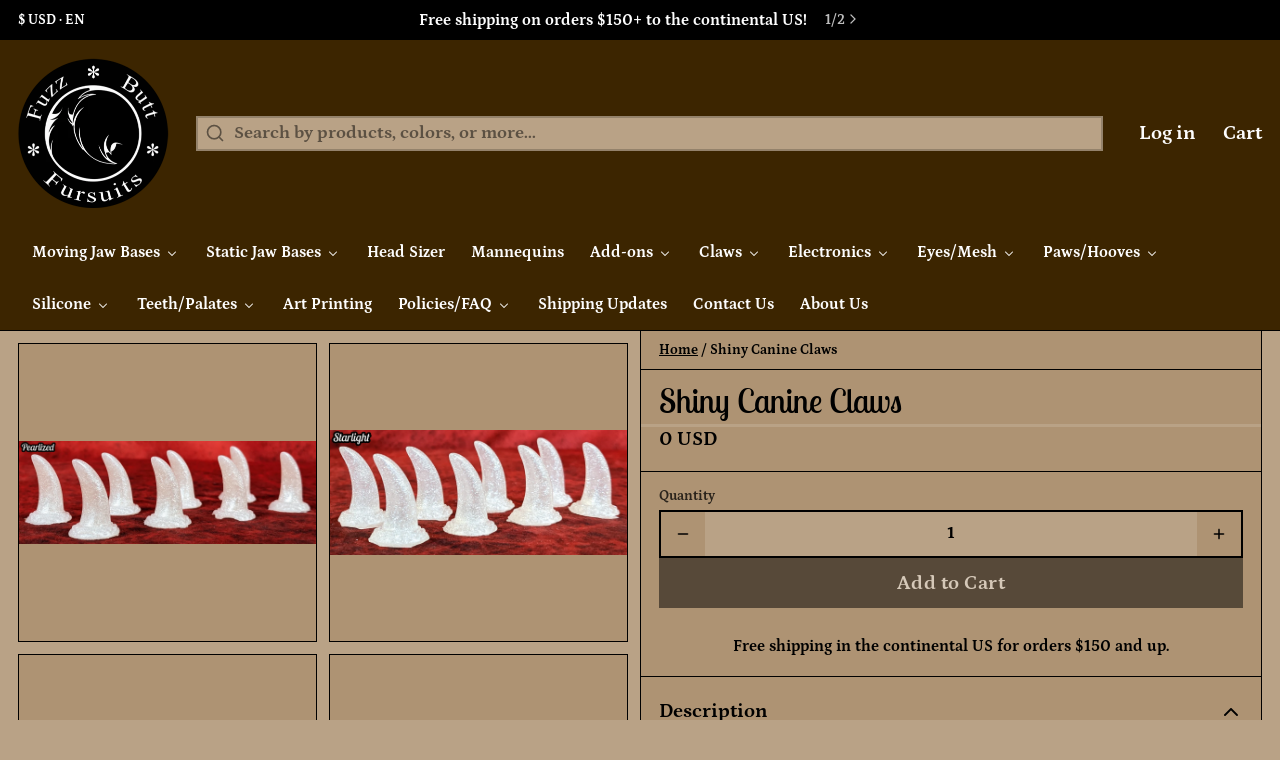

--- FILE ---
content_type: text/plain; charset=utf-8
request_url: https://productoptions.w3apps.co/api/imagecustomizer?productID=4377447170184&shopName=fuzz-butt-fursuits&callback=jQuery191015077572612552959_1767247171835&_=1767247171837
body_size: -38
content:
jQuery191015077572612552959_1767247171835("{}")

--- FILE ---
content_type: application/javascript; charset=utf-8
request_url: https://www.fuzzbuttfursuits.com/products/shiny-canine-claws.json?callback=jQuery191015077572612552959_1767247171835&_=1767247171836
body_size: 1870
content:
/**/jQuery191015077572612552959_1767247171835({"product":{"id":4377447170184,"title":"Shiny Canine Claws","body_html":"\u003ch1\u003e\u003cstrong\u003ePrice is per claw.\u003c\/strong\u003e\u003c\/h1\u003e\n\u003cb\u003e\u003cu\u003e\u003ca href=\"https:\/\/www.fuzzbuttfursuits.com\/shinies\" target=\"_blank\"\u003eTo view shinies in gif format, click here.\u003c\/a\u003e\u003c\/u\u003e\u003c\/b\u003e\u003cbr\u003e\u003cbr\u003e\n\u003cp data-mce-fragment=\"1\"\u003eSmall Canine:\u003cbr data-mce-fragment=\"1\"\u003e1.25\" height(38.1mm)\u003cbr data-mce-fragment=\"1\"\u003e1.5\" tip to base top(38.1mm)\u003cbr data-mce-fragment=\"1\"\u003e 0.75\" wide base(19mm)\u003cbr data-mce-fragment=\"1\"\u003e0.375\" wide claw(9.5mm)\u003c\/p\u003e\n\u003cp data-mce-fragment=\"1\"\u003eLarge Canines:\u003cbr data-mce-fragment=\"1\"\u003e1.75\" height(44.5mm)\u003cbr data-mce-fragment=\"1\"\u003e2\" tip to base top(50.8mm)\u003cbr data-mce-fragment=\"1\"\u003e1\" wide base(25.4mm)\u003cbr data-mce-fragment=\"1\"\u003e0.5\" wide claw(12.7mm)\u003c\/p\u003e\n\u003cbr\u003e\n\u003cp\u003eThese claws are made from cast resin, not 3D-printed.\u003c\/p\u003e\n\u003cp\u003e\u003cbr\u003eIf you want to paint these claws yourself you can do so after washing them with a little soap and water to remove any demolding agent on the surface. Paint with your favorite acrylic paint!\u003c\/p\u003e\n\u003cp\u003e\u003cbr\u003eTo attach these you will want to use gel super glue. Sometimes this can be found cheaper by searching for their generic name \"Cyanoacrylate glue\" or \"CA glue\". Hot glue does not adhere well to resin.\u003c\/p\u003e","vendor":"FuzzButt Fursuits","product_type":"Add-on","created_at":"2019-12-05T18:58:40-05:00","handle":"shiny-canine-claws","updated_at":"2026-01-01T00:59:32-05:00","published_at":"2019-12-05T18:58:40-05:00","template_suffix":"","published_scope":"web","tags":"AQueue, Basic Opaque Claws, canine claw, Canine Claws, Claws, dog claw, dog claws, Footpaw Supplies, fox claw, fox claws, Large Canine Claws, Opaque Canine Claws, Plastic Claws, Resin Claws, ShinyClaws, Small Canine Claws, Small Claws, wolf claw, wolf claws","variants":[{"id":31316149436552,"product_id":4377447170184,"title":"Default Title","price":"0.00","sku":null,"position":1,"compare_at_price":"","fulfillment_service":"manual","inventory_management":null,"option1":"Default Title","option2":null,"option3":null,"created_at":"2019-12-05T18:58:40-05:00","updated_at":"2026-01-01T00:59:32-05:00","taxable":true,"barcode":null,"grams":4,"image_id":null,"weight":4.0,"weight_unit":"g","requires_shipping":true,"price_currency":"USD","compare_at_price_currency":""}],"options":[{"id":5691467169928,"product_id":4377447170184,"name":"Title","position":1,"values":["Default Title"]}],"images":[{"id":43703102144736,"product_id":4377447170184,"position":1,"created_at":"2024-10-28T15:32:13-04:00","updated_at":"2024-10-28T15:32:15-04:00","alt":null,"width":1280,"height":447,"src":"https:\/\/cdn.shopify.com\/s\/files\/1\/0033\/6091\/5567\/files\/CC_-_Pearlized.png?v=1730143935","variant_ids":[]},{"id":38791966163168,"product_id":4377447170184,"position":2,"created_at":"2023-03-21T11:40:38-04:00","updated_at":"2023-03-21T11:40:57-04:00","alt":null,"width":1280,"height":538,"src":"https:\/\/cdn.shopify.com\/s\/files\/1\/0033\/6091\/5567\/products\/CC-Starlight.png?v=1679413257","variant_ids":[]},{"id":38056076804320,"product_id":4377447170184,"position":3,"created_at":"2022-10-23T18:38:19-04:00","updated_at":"2023-03-21T11:40:57-04:00","alt":null,"width":1280,"height":544,"src":"https:\/\/cdn.shopify.com\/s\/files\/1\/0033\/6091\/5567\/products\/CC-BlueOrange.png?v=1679413257","variant_ids":[]},{"id":37841141989600,"product_id":4377447170184,"position":4,"created_at":"2022-09-21T12:12:35-04:00","updated_at":"2023-03-21T11:40:57-04:00","alt":null,"width":1280,"height":565,"src":"https:\/\/cdn.shopify.com\/s\/files\/1\/0033\/6091\/5567\/products\/CC-Hematite.png?v=1679413257","variant_ids":[]},{"id":39269666226400,"product_id":4377447170184,"position":5,"created_at":"2023-10-10T12:03:28-04:00","updated_at":"2023-10-10T12:03:49-04:00","alt":null,"width":1280,"height":496,"src":"https:\/\/cdn.shopify.com\/s\/files\/1\/0033\/6091\/5567\/files\/CC-PinkDiamond.png?v=1696953829","variant_ids":[]},{"id":39750032195808,"product_id":4377447170184,"position":6,"created_at":"2024-02-15T13:58:39-05:00","updated_at":"2024-02-15T13:58:58-05:00","alt":null,"width":1280,"height":528,"src":"https:\/\/cdn.shopify.com\/s\/files\/1\/0033\/6091\/5567\/files\/CC-PinkTourmaline.png?v=1708023538","variant_ids":[]},{"id":39102438146272,"product_id":4377447170184,"position":7,"created_at":"2023-08-01T16:47:00-04:00","updated_at":"2024-02-15T13:58:58-05:00","alt":null,"width":1280,"height":513,"src":"https:\/\/cdn.shopify.com\/s\/files\/1\/0033\/6091\/5567\/files\/CC-Crimson.png?v=1708023538","variant_ids":[]},{"id":38055719862496,"product_id":4377447170184,"position":8,"created_at":"2022-10-23T17:53:33-04:00","updated_at":"2024-02-15T13:58:58-05:00","alt":null,"width":1280,"height":524,"src":"https:\/\/cdn.shopify.com\/s\/files\/1\/0033\/6091\/5567\/products\/CC-Pyrite.png?v=1708023538","variant_ids":[]},{"id":39588693180640,"product_id":4377447170184,"position":9,"created_at":"2024-01-09T15:00:14-05:00","updated_at":"2024-02-15T13:58:58-05:00","alt":null,"width":1280,"height":492,"src":"https:\/\/cdn.shopify.com\/s\/files\/1\/0033\/6091\/5567\/files\/CC-OC.png?v=1708023538","variant_ids":[]},{"id":38055613235424,"product_id":4377447170184,"position":10,"created_at":"2022-10-23T17:30:23-04:00","updated_at":"2024-02-15T13:58:58-05:00","alt":null,"width":1280,"height":602,"src":"https:\/\/cdn.shopify.com\/s\/files\/1\/0033\/6091\/5567\/products\/CC-Gold.png?v=1708023538","variant_ids":[]},{"id":38237805969632,"product_id":4377447170184,"position":11,"created_at":"2022-11-21T19:52:09-05:00","updated_at":"2024-02-15T13:58:58-05:00","alt":null,"width":1280,"height":505,"src":"https:\/\/cdn.shopify.com\/s\/files\/1\/0033\/6091\/5567\/products\/CC-LightGold.png?v=1708023538","variant_ids":[]},{"id":37841142022368,"product_id":4377447170184,"position":12,"created_at":"2022-09-21T12:12:35-04:00","updated_at":"2024-02-15T13:58:58-05:00","alt":null,"width":1280,"height":580,"src":"https:\/\/cdn.shopify.com\/s\/files\/1\/0033\/6091\/5567\/products\/CC-AfricanJade_6e434fb5-cd3e-4373-b76e-955678d3ce35.png?v=1708023538","variant_ids":[]},{"id":38918285590752,"product_id":4377447170184,"position":13,"created_at":"2023-05-06T15:21:00-04:00","updated_at":"2024-02-15T13:58:58-05:00","alt":null,"width":1280,"height":557,"src":"https:\/\/cdn.shopify.com\/s\/files\/1\/0033\/6091\/5567\/files\/CC-Apatite.png?v=1708023538","variant_ids":[]},{"id":43702993453280,"product_id":4377447170184,"position":14,"created_at":"2024-10-28T15:25:21-04:00","updated_at":"2024-10-28T15:25:23-04:00","alt":null,"width":1280,"height":487,"src":"https:\/\/cdn.shopify.com\/s\/files\/1\/0033\/6091\/5567\/files\/CC_-_Sugilite.png?v=1730143523","variant_ids":[]},{"id":37841142055136,"product_id":4377447170184,"position":15,"created_at":"2022-09-21T12:12:35-04:00","updated_at":"2024-02-15T13:58:58-05:00","alt":null,"width":1280,"height":540,"src":"https:\/\/cdn.shopify.com\/s\/files\/1\/0033\/6091\/5567\/products\/CC-VioletSpinel_d9cb638b-4c94-454c-8d16-0d8455efbab1.png?v=1708023538","variant_ids":[]},{"id":37841142087904,"product_id":4377447170184,"position":16,"created_at":"2022-09-21T12:12:35-04:00","updated_at":"2024-02-15T13:58:58-05:00","alt":null,"width":579,"height":507,"src":"https:\/\/cdn.shopify.com\/s\/files\/1\/0033\/6091\/5567\/products\/Small2_0da5b895-2ffe-4196-bd26-994ee5e3d688.png?v=1708023538","variant_ids":[]},{"id":37841142120672,"product_id":4377447170184,"position":17,"created_at":"2022-09-21T12:12:35-04:00","updated_at":"2024-02-15T13:58:58-05:00","alt":null,"width":569,"height":519,"src":"https:\/\/cdn.shopify.com\/s\/files\/1\/0033\/6091\/5567\/products\/Small1_ba817630-a3a1-4bd9-84ee-dfc1a919e5cb.png?v=1708023538","variant_ids":[]},{"id":37841142153440,"product_id":4377447170184,"position":18,"created_at":"2022-09-21T12:12:35-04:00","updated_at":"2024-02-15T13:58:58-05:00","alt":null,"width":423,"height":489,"src":"https:\/\/cdn.shopify.com\/s\/files\/1\/0033\/6091\/5567\/products\/Small3_c3a4e98f-c68a-40ad-90c2-d1a451d4ae20.png?v=1708023538","variant_ids":[]}],"image":{"id":43703102144736,"product_id":4377447170184,"position":1,"created_at":"2024-10-28T15:32:13-04:00","updated_at":"2024-10-28T15:32:15-04:00","alt":null,"width":1280,"height":447,"src":"https:\/\/cdn.shopify.com\/s\/files\/1\/0033\/6091\/5567\/files\/CC_-_Pearlized.png?v=1730143935","variant_ids":[]}}})

--- FILE ---
content_type: text/javascript; charset=utf-8
request_url: https://www.fuzzbuttfursuits.com/products/shiny-canine-claws.js
body_size: 1568
content:
{"id":4377447170184,"title":"Shiny Canine Claws","handle":"shiny-canine-claws","description":"\u003ch1\u003e\u003cstrong\u003ePrice is per claw.\u003c\/strong\u003e\u003c\/h1\u003e\n\u003cb\u003e\u003cu\u003e\u003ca href=\"https:\/\/www.fuzzbuttfursuits.com\/shinies\" target=\"_blank\"\u003eTo view shinies in gif format, click here.\u003c\/a\u003e\u003c\/u\u003e\u003c\/b\u003e\u003cbr\u003e\u003cbr\u003e\n\u003cp data-mce-fragment=\"1\"\u003eSmall Canine:\u003cbr data-mce-fragment=\"1\"\u003e1.25\" height(38.1mm)\u003cbr data-mce-fragment=\"1\"\u003e1.5\" tip to base top(38.1mm)\u003cbr data-mce-fragment=\"1\"\u003e 0.75\" wide base(19mm)\u003cbr data-mce-fragment=\"1\"\u003e0.375\" wide claw(9.5mm)\u003c\/p\u003e\n\u003cp data-mce-fragment=\"1\"\u003eLarge Canines:\u003cbr data-mce-fragment=\"1\"\u003e1.75\" height(44.5mm)\u003cbr data-mce-fragment=\"1\"\u003e2\" tip to base top(50.8mm)\u003cbr data-mce-fragment=\"1\"\u003e1\" wide base(25.4mm)\u003cbr data-mce-fragment=\"1\"\u003e0.5\" wide claw(12.7mm)\u003c\/p\u003e\n\u003cbr\u003e\n\u003cp\u003eThese claws are made from cast resin, not 3D-printed.\u003c\/p\u003e\n\u003cp\u003e\u003cbr\u003eIf you want to paint these claws yourself you can do so after washing them with a little soap and water to remove any demolding agent on the surface. Paint with your favorite acrylic paint!\u003c\/p\u003e\n\u003cp\u003e\u003cbr\u003eTo attach these you will want to use gel super glue. Sometimes this can be found cheaper by searching for their generic name \"Cyanoacrylate glue\" or \"CA glue\". Hot glue does not adhere well to resin.\u003c\/p\u003e","published_at":"2019-12-05T18:58:40-05:00","created_at":"2019-12-05T18:58:40-05:00","vendor":"FuzzButt Fursuits","type":"Add-on","tags":["AQueue","Basic Opaque Claws","canine claw","Canine Claws","Claws","dog claw","dog claws","Footpaw Supplies","fox claw","fox claws","Large Canine Claws","Opaque Canine Claws","Plastic Claws","Resin Claws","ShinyClaws","Small Canine Claws","Small Claws","wolf claw","wolf claws"],"price":0,"price_min":0,"price_max":0,"available":true,"price_varies":false,"compare_at_price":null,"compare_at_price_min":0,"compare_at_price_max":0,"compare_at_price_varies":false,"variants":[{"id":31316149436552,"title":"Default Title","option1":"Default Title","option2":null,"option3":null,"sku":null,"requires_shipping":true,"taxable":true,"featured_image":null,"available":true,"name":"Shiny Canine Claws","public_title":null,"options":["Default Title"],"price":0,"weight":4,"compare_at_price":null,"inventory_management":null,"barcode":null,"requires_selling_plan":false,"selling_plan_allocations":[]}],"images":["\/\/cdn.shopify.com\/s\/files\/1\/0033\/6091\/5567\/files\/CC_-_Pearlized.png?v=1730143935","\/\/cdn.shopify.com\/s\/files\/1\/0033\/6091\/5567\/products\/CC-Starlight.png?v=1679413257","\/\/cdn.shopify.com\/s\/files\/1\/0033\/6091\/5567\/products\/CC-BlueOrange.png?v=1679413257","\/\/cdn.shopify.com\/s\/files\/1\/0033\/6091\/5567\/products\/CC-Hematite.png?v=1679413257","\/\/cdn.shopify.com\/s\/files\/1\/0033\/6091\/5567\/files\/CC-PinkDiamond.png?v=1696953829","\/\/cdn.shopify.com\/s\/files\/1\/0033\/6091\/5567\/files\/CC-PinkTourmaline.png?v=1708023538","\/\/cdn.shopify.com\/s\/files\/1\/0033\/6091\/5567\/files\/CC-Crimson.png?v=1708023538","\/\/cdn.shopify.com\/s\/files\/1\/0033\/6091\/5567\/products\/CC-Pyrite.png?v=1708023538","\/\/cdn.shopify.com\/s\/files\/1\/0033\/6091\/5567\/files\/CC-OC.png?v=1708023538","\/\/cdn.shopify.com\/s\/files\/1\/0033\/6091\/5567\/products\/CC-Gold.png?v=1708023538","\/\/cdn.shopify.com\/s\/files\/1\/0033\/6091\/5567\/products\/CC-LightGold.png?v=1708023538","\/\/cdn.shopify.com\/s\/files\/1\/0033\/6091\/5567\/products\/CC-AfricanJade_6e434fb5-cd3e-4373-b76e-955678d3ce35.png?v=1708023538","\/\/cdn.shopify.com\/s\/files\/1\/0033\/6091\/5567\/files\/CC-Apatite.png?v=1708023538","\/\/cdn.shopify.com\/s\/files\/1\/0033\/6091\/5567\/files\/CC_-_Sugilite.png?v=1730143523","\/\/cdn.shopify.com\/s\/files\/1\/0033\/6091\/5567\/products\/CC-VioletSpinel_d9cb638b-4c94-454c-8d16-0d8455efbab1.png?v=1708023538","\/\/cdn.shopify.com\/s\/files\/1\/0033\/6091\/5567\/products\/Small2_0da5b895-2ffe-4196-bd26-994ee5e3d688.png?v=1708023538","\/\/cdn.shopify.com\/s\/files\/1\/0033\/6091\/5567\/products\/Small1_ba817630-a3a1-4bd9-84ee-dfc1a919e5cb.png?v=1708023538","\/\/cdn.shopify.com\/s\/files\/1\/0033\/6091\/5567\/products\/Small3_c3a4e98f-c68a-40ad-90c2-d1a451d4ae20.png?v=1708023538"],"featured_image":"\/\/cdn.shopify.com\/s\/files\/1\/0033\/6091\/5567\/files\/CC_-_Pearlized.png?v=1730143935","options":[{"name":"Title","position":1,"values":["Default Title"]}],"url":"\/products\/shiny-canine-claws","media":[{"alt":null,"id":35367984234720,"position":1,"preview_image":{"aspect_ratio":2.864,"height":447,"width":1280,"src":"https:\/\/cdn.shopify.com\/s\/files\/1\/0033\/6091\/5567\/files\/CC_-_Pearlized.png?v=1730143935"},"aspect_ratio":2.864,"height":447,"media_type":"image","src":"https:\/\/cdn.shopify.com\/s\/files\/1\/0033\/6091\/5567\/files\/CC_-_Pearlized.png?v=1730143935","width":1280},{"alt":null,"id":31392238829792,"position":2,"preview_image":{"aspect_ratio":2.379,"height":538,"width":1280,"src":"https:\/\/cdn.shopify.com\/s\/files\/1\/0033\/6091\/5567\/products\/CC-Starlight.png?v=1679413257"},"aspect_ratio":2.379,"height":538,"media_type":"image","src":"https:\/\/cdn.shopify.com\/s\/files\/1\/0033\/6091\/5567\/products\/CC-Starlight.png?v=1679413257","width":1280},{"alt":null,"id":30644069302496,"position":3,"preview_image":{"aspect_ratio":2.353,"height":544,"width":1280,"src":"https:\/\/cdn.shopify.com\/s\/files\/1\/0033\/6091\/5567\/products\/CC-BlueOrange.png?v=1679413257"},"aspect_ratio":2.353,"height":544,"media_type":"image","src":"https:\/\/cdn.shopify.com\/s\/files\/1\/0033\/6091\/5567\/products\/CC-BlueOrange.png?v=1679413257","width":1280},{"alt":null,"id":30424855314656,"position":4,"preview_image":{"aspect_ratio":2.265,"height":565,"width":1280,"src":"https:\/\/cdn.shopify.com\/s\/files\/1\/0033\/6091\/5567\/products\/CC-Hematite.png?v=1679413257"},"aspect_ratio":2.265,"height":565,"media_type":"image","src":"https:\/\/cdn.shopify.com\/s\/files\/1\/0033\/6091\/5567\/products\/CC-Hematite.png?v=1679413257","width":1280},{"alt":null,"id":31884620792032,"position":5,"preview_image":{"aspect_ratio":2.581,"height":496,"width":1280,"src":"https:\/\/cdn.shopify.com\/s\/files\/1\/0033\/6091\/5567\/files\/CC-PinkDiamond.png?v=1696953829"},"aspect_ratio":2.581,"height":496,"media_type":"image","src":"https:\/\/cdn.shopify.com\/s\/files\/1\/0033\/6091\/5567\/files\/CC-PinkDiamond.png?v=1696953829","width":1280},{"alt":null,"id":32377520357600,"position":6,"preview_image":{"aspect_ratio":2.424,"height":528,"width":1280,"src":"https:\/\/cdn.shopify.com\/s\/files\/1\/0033\/6091\/5567\/files\/CC-PinkTourmaline.png?v=1708023538"},"aspect_ratio":2.424,"height":528,"media_type":"image","src":"https:\/\/cdn.shopify.com\/s\/files\/1\/0033\/6091\/5567\/files\/CC-PinkTourmaline.png?v=1708023538","width":1280},{"alt":null,"id":31711980781792,"position":7,"preview_image":{"aspect_ratio":2.495,"height":513,"width":1280,"src":"https:\/\/cdn.shopify.com\/s\/files\/1\/0033\/6091\/5567\/files\/CC-Crimson.png?v=1708023538"},"aspect_ratio":2.495,"height":513,"media_type":"image","src":"https:\/\/cdn.shopify.com\/s\/files\/1\/0033\/6091\/5567\/files\/CC-Crimson.png?v=1708023538","width":1280},{"alt":null,"id":30643708657888,"position":8,"preview_image":{"aspect_ratio":2.443,"height":524,"width":1280,"src":"https:\/\/cdn.shopify.com\/s\/files\/1\/0033\/6091\/5567\/products\/CC-Pyrite.png?v=1708023538"},"aspect_ratio":2.443,"height":524,"media_type":"image","src":"https:\/\/cdn.shopify.com\/s\/files\/1\/0033\/6091\/5567\/products\/CC-Pyrite.png?v=1708023538","width":1280},{"alt":null,"id":32212101562592,"position":9,"preview_image":{"aspect_ratio":2.602,"height":492,"width":1280,"src":"https:\/\/cdn.shopify.com\/s\/files\/1\/0033\/6091\/5567\/files\/CC-OC.png?v=1708023538"},"aspect_ratio":2.602,"height":492,"media_type":"image","src":"https:\/\/cdn.shopify.com\/s\/files\/1\/0033\/6091\/5567\/files\/CC-OC.png?v=1708023538","width":1280},{"alt":null,"id":30643600785632,"position":10,"preview_image":{"aspect_ratio":2.126,"height":602,"width":1280,"src":"https:\/\/cdn.shopify.com\/s\/files\/1\/0033\/6091\/5567\/products\/CC-Gold.png?v=1708023538"},"aspect_ratio":2.126,"height":602,"media_type":"image","src":"https:\/\/cdn.shopify.com\/s\/files\/1\/0033\/6091\/5567\/products\/CC-Gold.png?v=1708023538","width":1280},{"alt":null,"id":30828347359456,"position":11,"preview_image":{"aspect_ratio":2.535,"height":505,"width":1280,"src":"https:\/\/cdn.shopify.com\/s\/files\/1\/0033\/6091\/5567\/products\/CC-LightGold.png?v=1708023538"},"aspect_ratio":2.535,"height":505,"media_type":"image","src":"https:\/\/cdn.shopify.com\/s\/files\/1\/0033\/6091\/5567\/products\/CC-LightGold.png?v=1708023538","width":1280},{"alt":null,"id":30424855347424,"position":12,"preview_image":{"aspect_ratio":2.207,"height":580,"width":1280,"src":"https:\/\/cdn.shopify.com\/s\/files\/1\/0033\/6091\/5567\/products\/CC-AfricanJade_6e434fb5-cd3e-4373-b76e-955678d3ce35.png?v=1708023538"},"aspect_ratio":2.207,"height":580,"media_type":"image","src":"https:\/\/cdn.shopify.com\/s\/files\/1\/0033\/6091\/5567\/products\/CC-AfricanJade_6e434fb5-cd3e-4373-b76e-955678d3ce35.png?v=1708023538","width":1280},{"alt":null,"id":31521542930656,"position":13,"preview_image":{"aspect_ratio":2.298,"height":557,"width":1280,"src":"https:\/\/cdn.shopify.com\/s\/files\/1\/0033\/6091\/5567\/files\/CC-Apatite.png?v=1708023538"},"aspect_ratio":2.298,"height":557,"media_type":"image","src":"https:\/\/cdn.shopify.com\/s\/files\/1\/0033\/6091\/5567\/files\/CC-Apatite.png?v=1708023538","width":1280},{"alt":null,"id":35367919911136,"position":14,"preview_image":{"aspect_ratio":2.628,"height":487,"width":1280,"src":"https:\/\/cdn.shopify.com\/s\/files\/1\/0033\/6091\/5567\/files\/CC_-_Sugilite.png?v=1730143523"},"aspect_ratio":2.628,"height":487,"media_type":"image","src":"https:\/\/cdn.shopify.com\/s\/files\/1\/0033\/6091\/5567\/files\/CC_-_Sugilite.png?v=1730143523","width":1280},{"alt":null,"id":30424855380192,"position":15,"preview_image":{"aspect_ratio":2.37,"height":540,"width":1280,"src":"https:\/\/cdn.shopify.com\/s\/files\/1\/0033\/6091\/5567\/products\/CC-VioletSpinel_d9cb638b-4c94-454c-8d16-0d8455efbab1.png?v=1708023538"},"aspect_ratio":2.37,"height":540,"media_type":"image","src":"https:\/\/cdn.shopify.com\/s\/files\/1\/0033\/6091\/5567\/products\/CC-VioletSpinel_d9cb638b-4c94-454c-8d16-0d8455efbab1.png?v=1708023538","width":1280},{"alt":null,"id":30424855412960,"position":16,"preview_image":{"aspect_ratio":1.142,"height":507,"width":579,"src":"https:\/\/cdn.shopify.com\/s\/files\/1\/0033\/6091\/5567\/products\/Small2_0da5b895-2ffe-4196-bd26-994ee5e3d688.png?v=1708023538"},"aspect_ratio":1.142,"height":507,"media_type":"image","src":"https:\/\/cdn.shopify.com\/s\/files\/1\/0033\/6091\/5567\/products\/Small2_0da5b895-2ffe-4196-bd26-994ee5e3d688.png?v=1708023538","width":579},{"alt":null,"id":30424855445728,"position":17,"preview_image":{"aspect_ratio":1.096,"height":519,"width":569,"src":"https:\/\/cdn.shopify.com\/s\/files\/1\/0033\/6091\/5567\/products\/Small1_ba817630-a3a1-4bd9-84ee-dfc1a919e5cb.png?v=1708023538"},"aspect_ratio":1.096,"height":519,"media_type":"image","src":"https:\/\/cdn.shopify.com\/s\/files\/1\/0033\/6091\/5567\/products\/Small1_ba817630-a3a1-4bd9-84ee-dfc1a919e5cb.png?v=1708023538","width":569},{"alt":null,"id":30424855478496,"position":18,"preview_image":{"aspect_ratio":0.865,"height":489,"width":423,"src":"https:\/\/cdn.shopify.com\/s\/files\/1\/0033\/6091\/5567\/products\/Small3_c3a4e98f-c68a-40ad-90c2-d1a451d4ae20.png?v=1708023538"},"aspect_ratio":0.865,"height":489,"media_type":"image","src":"https:\/\/cdn.shopify.com\/s\/files\/1\/0033\/6091\/5567\/products\/Small3_c3a4e98f-c68a-40ad-90c2-d1a451d4ae20.png?v=1708023538","width":423}],"requires_selling_plan":false,"selling_plan_groups":[]}